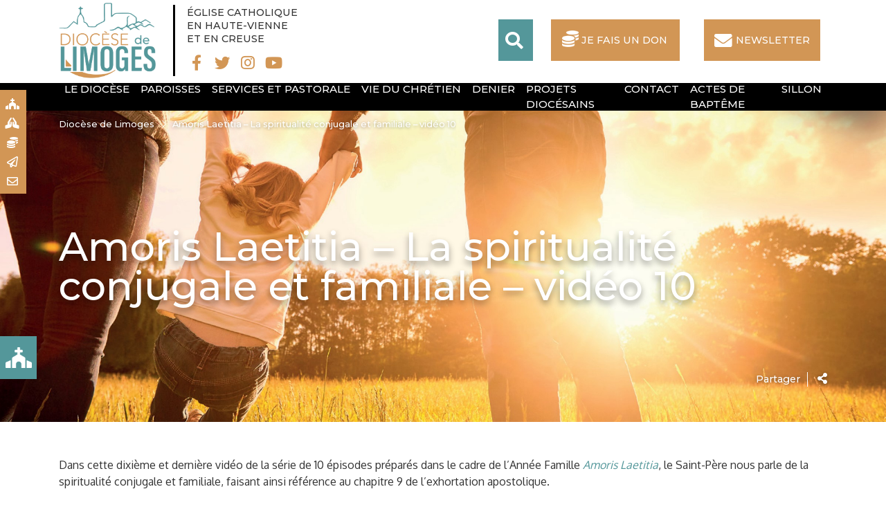

--- FILE ---
content_type: text/html; charset=UTF-8
request_url: https://www.diocese-limoges.fr/amoris-laetitia-la-spiritualite-conjugale-et-familiale-video-10/
body_size: 15812
content:
<!doctype html>
<html lang="fr-FR">
<head>
<meta charset="UTF-8" />
<meta name="viewport" content="width=device-width, initial-scale=1, shrink-to-fit=no">
<meta name="apple-mobile-web-app-capable" content="yes">
<meta name="apple-touch-fullscreen" content="yes">
<meta name="apple-mobile-web-app-title" content="Diocèse Limoges">
<meta name="mobile-web-app-capable" content="yes">
<script>(function(a,b,c){if(c in b&&b[c]){var d,e=a.location,f=/^(a|html)$/i;a.addEventListener("click",function(a){d=a.target;while(!f.test(d.nodeName))d=d.parentNode;"href"in d&&(d.href.indexOf("http")||~d.href.indexOf(e.host))&&(a.preventDefault(),e.href=d.href)},!1)}})(document,window.navigator,"standalone")</script>
<link rel="apple-touch-icon" href="https://www.diocese-limoges.fr/wp-content/themes/catholiques/assets/images/apple-touch-icon.png"/>
<title>Amoris Laetitia - La spiritualité conjugale et familiale - vidéo 10 - Diocèse de Limoges</title>
<meta name='robots' content='index, follow, max-image-preview:large, max-snippet:-1, max-video-preview:-1' />
	<style>img:is([sizes="auto" i], [sizes^="auto," i]) { contain-intrinsic-size: 3000px 1500px }</style>
	
	<!-- This site is optimized with the Yoast SEO plugin v26.4 - https://yoast.com/wordpress/plugins/seo/ -->
	<link rel="canonical" href="https://www.diocese-limoges.fr/amoris-laetitia-la-spiritualite-conjugale-et-familiale-video-10/" />
	<meta property="og:locale" content="fr_FR" />
	<meta property="og:type" content="article" />
	<meta property="og:title" content="Amoris Laetitia - La spiritualité conjugale et familiale - vidéo 10 - Diocèse de Limoges" />
	<meta property="og:description" content="Dans cette dixième et dernière vidéo de la série de 10 épisodes préparés dans le cadre de l&rsquo;Année Famille Amoris Laetitia, le Saint-Père nous parle de la spiritualité conjugale et familiale, faisant ainsi référence au chapitre 9 de l&rsquo;exhortation apostolique. Il nous invite à reconnaitre la présence de Jésus dans le quotidien de notre famille. [&hellip;]" />
	<meta property="og:url" content="https://www.diocese-limoges.fr/amoris-laetitia-la-spiritualite-conjugale-et-familiale-video-10/" />
	<meta property="og:site_name" content="Diocèse de Limoges" />
	<meta property="article:publisher" content="https://www.facebook.com/Diocese.Limoges" />
	<meta property="article:modified_time" content="2022-02-13T19:26:58+00:00" />
	<meta property="og:image" content="https://www.diocese-limoges.fr/wp-content/uploads/2022/01/spiritualite-conjugale-et-familiale.jpg" />
	<meta property="og:image:width" content="2394" />
	<meta property="og:image:height" content="934" />
	<meta property="og:image:type" content="image/jpeg" />
	<meta name="twitter:card" content="summary_large_image" />
	<meta name="twitter:site" content="@MgrPABozo" />
	<meta name="twitter:label1" content="Durée de lecture estimée" />
	<meta name="twitter:data1" content="2 minutes" />
	<script type="application/ld+json" class="yoast-schema-graph">{"@context":"https://schema.org","@graph":[{"@type":"WebPage","@id":"https://www.diocese-limoges.fr/amoris-laetitia-la-spiritualite-conjugale-et-familiale-video-10/","url":"https://www.diocese-limoges.fr/amoris-laetitia-la-spiritualite-conjugale-et-familiale-video-10/","name":"Amoris Laetitia - La spiritualité conjugale et familiale - vidéo 10 - Diocèse de Limoges","isPartOf":{"@id":"https://www.diocese-limoges.fr/#website"},"primaryImageOfPage":{"@id":"https://www.diocese-limoges.fr/amoris-laetitia-la-spiritualite-conjugale-et-familiale-video-10/#primaryimage"},"image":{"@id":"https://www.diocese-limoges.fr/amoris-laetitia-la-spiritualite-conjugale-et-familiale-video-10/#primaryimage"},"thumbnailUrl":"https://www.diocese-limoges.fr/wp-content/uploads/2022/01/spiritualite-conjugale-et-familiale.jpg","datePublished":"2022-01-16T09:22:12+00:00","dateModified":"2022-02-13T19:26:58+00:00","breadcrumb":{"@id":"https://www.diocese-limoges.fr/amoris-laetitia-la-spiritualite-conjugale-et-familiale-video-10/#breadcrumb"},"inLanguage":"fr-FR","potentialAction":[{"@type":"ReadAction","target":["https://www.diocese-limoges.fr/amoris-laetitia-la-spiritualite-conjugale-et-familiale-video-10/"]}]},{"@type":"ImageObject","inLanguage":"fr-FR","@id":"https://www.diocese-limoges.fr/amoris-laetitia-la-spiritualite-conjugale-et-familiale-video-10/#primaryimage","url":"https://www.diocese-limoges.fr/wp-content/uploads/2022/01/spiritualite-conjugale-et-familiale.jpg","contentUrl":"https://www.diocese-limoges.fr/wp-content/uploads/2022/01/spiritualite-conjugale-et-familiale.jpg","width":2394,"height":934},{"@type":"BreadcrumbList","@id":"https://www.diocese-limoges.fr/amoris-laetitia-la-spiritualite-conjugale-et-familiale-video-10/#breadcrumb","itemListElement":[{"@type":"ListItem","position":1,"name":"Accueil","item":"https://www.diocese-limoges.fr/"},{"@type":"ListItem","position":2,"name":"Amoris Laetitia &#8211; La spiritualité conjugale et familiale &#8211; vidéo 10"}]},{"@type":"WebSite","@id":"https://www.diocese-limoges.fr/#website","url":"https://www.diocese-limoges.fr/","name":"Diocèse de Limoges","description":"Eglise Catholique en Haute-Vienne et en Creuse","publisher":{"@id":"https://www.diocese-limoges.fr/#organization"},"potentialAction":[{"@type":"SearchAction","target":{"@type":"EntryPoint","urlTemplate":"https://www.diocese-limoges.fr/?s={search_term_string}"},"query-input":{"@type":"PropertyValueSpecification","valueRequired":true,"valueName":"search_term_string"}}],"inLanguage":"fr-FR"},{"@type":"Organization","@id":"https://www.diocese-limoges.fr/#organization","name":"Diocèse de Limoges","url":"https://www.diocese-limoges.fr/","logo":{"@type":"ImageObject","inLanguage":"fr-FR","@id":"https://www.diocese-limoges.fr/#/schema/logo/image/","url":"https://www.diocese-limoges.fr/wp-content/uploads/2020/01/favicon-1.png","contentUrl":"https://www.diocese-limoges.fr/wp-content/uploads/2020/01/favicon-1.png","width":512,"height":512,"caption":"Diocèse de Limoges"},"image":{"@id":"https://www.diocese-limoges.fr/#/schema/logo/image/"},"sameAs":["https://www.facebook.com/Diocese.Limoges","https://x.com/MgrPABozo","https://www.instagram.com/connectlimoges/"]}]}</script>
	<!-- / Yoast SEO plugin. -->


<link rel='dns-prefetch' href='//api.mapbox.com' />
<link rel='dns-prefetch' href='//stats.wp.com' />
<link rel='dns-prefetch' href='//fonts.googleapis.com' />
<script type="text/javascript">
/* <![CDATA[ */
window._wpemojiSettings = {"baseUrl":"https:\/\/s.w.org\/images\/core\/emoji\/16.0.1\/72x72\/","ext":".png","svgUrl":"https:\/\/s.w.org\/images\/core\/emoji\/16.0.1\/svg\/","svgExt":".svg","source":{"concatemoji":"https:\/\/www.diocese-limoges.fr\/wp-includes\/js\/wp-emoji-release.min.js?ver=6.8.3"}};
/*! This file is auto-generated */
!function(s,n){var o,i,e;function c(e){try{var t={supportTests:e,timestamp:(new Date).valueOf()};sessionStorage.setItem(o,JSON.stringify(t))}catch(e){}}function p(e,t,n){e.clearRect(0,0,e.canvas.width,e.canvas.height),e.fillText(t,0,0);var t=new Uint32Array(e.getImageData(0,0,e.canvas.width,e.canvas.height).data),a=(e.clearRect(0,0,e.canvas.width,e.canvas.height),e.fillText(n,0,0),new Uint32Array(e.getImageData(0,0,e.canvas.width,e.canvas.height).data));return t.every(function(e,t){return e===a[t]})}function u(e,t){e.clearRect(0,0,e.canvas.width,e.canvas.height),e.fillText(t,0,0);for(var n=e.getImageData(16,16,1,1),a=0;a<n.data.length;a++)if(0!==n.data[a])return!1;return!0}function f(e,t,n,a){switch(t){case"flag":return n(e,"\ud83c\udff3\ufe0f\u200d\u26a7\ufe0f","\ud83c\udff3\ufe0f\u200b\u26a7\ufe0f")?!1:!n(e,"\ud83c\udde8\ud83c\uddf6","\ud83c\udde8\u200b\ud83c\uddf6")&&!n(e,"\ud83c\udff4\udb40\udc67\udb40\udc62\udb40\udc65\udb40\udc6e\udb40\udc67\udb40\udc7f","\ud83c\udff4\u200b\udb40\udc67\u200b\udb40\udc62\u200b\udb40\udc65\u200b\udb40\udc6e\u200b\udb40\udc67\u200b\udb40\udc7f");case"emoji":return!a(e,"\ud83e\udedf")}return!1}function g(e,t,n,a){var r="undefined"!=typeof WorkerGlobalScope&&self instanceof WorkerGlobalScope?new OffscreenCanvas(300,150):s.createElement("canvas"),o=r.getContext("2d",{willReadFrequently:!0}),i=(o.textBaseline="top",o.font="600 32px Arial",{});return e.forEach(function(e){i[e]=t(o,e,n,a)}),i}function t(e){var t=s.createElement("script");t.src=e,t.defer=!0,s.head.appendChild(t)}"undefined"!=typeof Promise&&(o="wpEmojiSettingsSupports",i=["flag","emoji"],n.supports={everything:!0,everythingExceptFlag:!0},e=new Promise(function(e){s.addEventListener("DOMContentLoaded",e,{once:!0})}),new Promise(function(t){var n=function(){try{var e=JSON.parse(sessionStorage.getItem(o));if("object"==typeof e&&"number"==typeof e.timestamp&&(new Date).valueOf()<e.timestamp+604800&&"object"==typeof e.supportTests)return e.supportTests}catch(e){}return null}();if(!n){if("undefined"!=typeof Worker&&"undefined"!=typeof OffscreenCanvas&&"undefined"!=typeof URL&&URL.createObjectURL&&"undefined"!=typeof Blob)try{var e="postMessage("+g.toString()+"("+[JSON.stringify(i),f.toString(),p.toString(),u.toString()].join(",")+"));",a=new Blob([e],{type:"text/javascript"}),r=new Worker(URL.createObjectURL(a),{name:"wpTestEmojiSupports"});return void(r.onmessage=function(e){c(n=e.data),r.terminate(),t(n)})}catch(e){}c(n=g(i,f,p,u))}t(n)}).then(function(e){for(var t in e)n.supports[t]=e[t],n.supports.everything=n.supports.everything&&n.supports[t],"flag"!==t&&(n.supports.everythingExceptFlag=n.supports.everythingExceptFlag&&n.supports[t]);n.supports.everythingExceptFlag=n.supports.everythingExceptFlag&&!n.supports.flag,n.DOMReady=!1,n.readyCallback=function(){n.DOMReady=!0}}).then(function(){return e}).then(function(){var e;n.supports.everything||(n.readyCallback(),(e=n.source||{}).concatemoji?t(e.concatemoji):e.wpemoji&&e.twemoji&&(t(e.twemoji),t(e.wpemoji)))}))}((window,document),window._wpemojiSettings);
/* ]]> */
</script>
<style id='wp-emoji-styles-inline-css' type='text/css'>

	img.wp-smiley, img.emoji {
		display: inline !important;
		border: none !important;
		box-shadow: none !important;
		height: 1em !important;
		width: 1em !important;
		margin: 0 0.07em !important;
		vertical-align: -0.1em !important;
		background: none !important;
		padding: 0 !important;
	}
</style>
<link rel='stylesheet' id='wp-block-library-css' href='https://www.diocese-limoges.fr/wp-includes/css/dist/block-library/style.min.css?ver=6.8.3' type='text/css' media='all' />
<style id='classic-theme-styles-inline-css' type='text/css'>
/*! This file is auto-generated */
.wp-block-button__link{color:#fff;background-color:#32373c;border-radius:9999px;box-shadow:none;text-decoration:none;padding:calc(.667em + 2px) calc(1.333em + 2px);font-size:1.125em}.wp-block-file__button{background:#32373c;color:#fff;text-decoration:none}
</style>
<link rel='stylesheet' id='super-advent-calendar-advent-calendar-style-css' href='https://www.diocese-limoges.fr/wp-content/plugins/super-advent-calendar-premium/dist/blocks/advent-calendar/style-index.css?ver=1.0.0' type='text/css' media='all' />
<style id='super-advent-calendar-advent-calendar-day-style-inline-css' type='text/css'>
.tippy-box[data-animation=scale][data-placement^=top]{transform-origin:bottom}.tippy-box[data-animation=scale][data-placement^=bottom]{transform-origin:top}.tippy-box[data-animation=scale][data-placement^=left]{transform-origin:right}.tippy-box[data-animation=scale][data-placement^=right]{transform-origin:left}.tippy-box[data-animation=scale][data-state=hidden]{transform:scale(.5);opacity:0}.tippy-box[data-placement^=top]>.tippy-svg-arrow{bottom:0}.tippy-box[data-placement^=top]>.tippy-svg-arrow:after,.tippy-box[data-placement^=top]>.tippy-svg-arrow>svg{top:16px;transform:rotate(180deg)}.tippy-box[data-placement^=bottom]>.tippy-svg-arrow{top:0}.tippy-box[data-placement^=bottom]>.tippy-svg-arrow>svg{bottom:16px}.tippy-box[data-placement^=left]>.tippy-svg-arrow{right:0}.tippy-box[data-placement^=left]>.tippy-svg-arrow:after,.tippy-box[data-placement^=left]>.tippy-svg-arrow>svg{transform:rotate(90deg);top:calc(50% - 3px);left:11px}.tippy-box[data-placement^=right]>.tippy-svg-arrow{left:0}.tippy-box[data-placement^=right]>.tippy-svg-arrow:after,.tippy-box[data-placement^=right]>.tippy-svg-arrow>svg{transform:rotate(-90deg);top:calc(50% - 3px);right:11px}.tippy-svg-arrow{width:16px;height:16px;fill:#333;text-align:initial}.tippy-svg-arrow,.tippy-svg-arrow>svg{position:absolute}.superac-day{position:relative;cursor:pointer;text-align:center;text-decoration-line:none;
	transform-style: preserve-3d;
	transform-origin: center right}.superac-day--animation-flip,
	.superac-day--animation-none{overflow:visible !important;
		transition: transform 1s}.superac-day--animation-flip .superac-card, .superac-day--animation-none .superac-card {
			backface-visibility: hidden;
		}.superac-day--animation-flip .superac-card--back, .superac-day--animation-none .superac-card--back {
			transform: rotateY(180deg);
		}.superac-day--animation-flip.is-open, .superac-day--animation-none.is-open {
			transform: translateX(-100%) rotateY(-180deg);
		}.superac-day--animation-none {
		transition: none;
	}.superac-day.is-loading{pointer-events:none;position:relative;opacity:0.6}.superac-day.is-loading::after{position:absolute;top:50%;left:50%;height:1.75rem;width:1.75rem;
			margin: -15px 0 0 -15px;
			border: 3px solid #ccc;
			border-top-color: #000;
			content: '';
			border-radius: 50%;
			animation: spin 1s linear infinite;
			z-index: 20}@keyframes spin {
			to {
				transform: rotate(360deg);
			}
		}.superac-card{position:relative;box-sizing:border-box;display:flex;height:100%;width:100%;flex-direction:column;align-items:center;justify-content:center;border-radius:0.125rem;--tw-bg-opacity:1;background-color:rgb(203 213 225 / var(--tw-bg-opacity, 1));background-size:cover;padding:1rem}.superac-card--front{z-index:0}.superac-card--front .superac-card-title{font-weight:700}.superac-card--back{position:absolute;top:0px;z-index:10}.superac-card--back .superac-card-title{margin-bottom:0.25rem;font-size:1rem;line-height:1.5rem;font-weight:700}.superac-card--back .superac-card-content{font-size:0.875rem;line-height:1.25rem}/* Tippy */.tippy-box[data-theme~='superac-tooltip']{border-radius:0.125rem;--tw-bg-opacity:1;background-color:rgb(0 0 0 / var(--tw-bg-opacity, 1));padding:0.5rem;font-size:0.75rem;line-height:1rem;--tw-text-opacity:1;color:rgb(255 255 255 / var(--tw-text-opacity, 1))}.tippy-box[data-theme~='superac-tooltip'] > .tippy-svg-arrow{fill:#000}/* A11y Dialog */.superac-dialog-container,
.superac-dialog-overlay{top:0px;right:0px;bottom:0px;left:0px}.superac-dialog-container{position:fixed;z-index:10;display:flex}.superac-dialog-overlay{position:fixed;
	background-color: rgb(43 46 56 / 0.9);
	animation: superac-fade-in 200ms both}.superac-dialog-container[aria-hidden='true']{display:none}@keyframes superac-fade-in {
	from {
		opacity: 0;
	}
}@keyframes superac-slide-up {
	from {
		transform: translateY(10%);
	}
}.superac-dialog-content{position:relative;z-index:10;margin:auto;box-sizing:border-box;max-height:90%;width:100%;max-width:94%;overflow:auto;border-radius:0.375rem;--tw-bg-opacity:1;background-color:rgb(255 255 255 / var(--tw-bg-opacity, 1));padding:1rem;
	animation:
		superac-fade-in 400ms 200ms both,
		superac-slide-up 400ms 200ms both;

	/* attribute defaults */

	font-size:1.25rem !important;

	line-height:1.75rem !important}@media (min-width: 768px){.superac-dialog-content{max-width:28rem}}/* this is to make sure someone's global :focus color does not override into invisible text */.superac-dialog-content:focus{color:inherit}@media (min-width: 768px){.superac-dialog-content-max-width-lg{max-width:32rem}.superac-dialog-content-max-width-xl{max-width:36rem}.superac-dialog-content-max-width-2xl{max-width:42rem}.superac-dialog-content-max-width-3xl{max-width:48rem}.superac-dialog-content-max-width-4xl{max-width:56rem}.superac-dialog-content-max-width-full{max-width:100%}}.superac-dialog-content .superac-dialog-title{font-size:1.5rem !important;line-height:2rem !important;font-weight:700 !important}.superac-dialog-content-font-small{font-size:1.125rem !important;line-height:1.75rem !important}.superac-dialog-content-font-small .superac-dialog-title{font-size:1.25rem !important;line-height:1.75rem !important}.superac-dialog-content-font-large{font-size:1.5rem !important;line-height:2rem !important}.superac-dialog-content-font-large .superac-dialog-title{font-size:1.875rem !important;line-height:2.25rem !important}.superac-dialog-top-bar{display:flex;width:100%;justify-content:flex-end}.superac-dialog-top-bar .superac-dialog-button{cursor:pointer;border-width:0px;background-color:transparent;padding:0px;--tw-text-opacity:1;color:rgb(0 0 0 / var(--tw-text-opacity, 1));outline-width:0px}.superac-dialog-top-bar .superac-dialog-button:hover{opacity:0.5}


</style>
<link rel='stylesheet' id='wp-components-css' href='https://www.diocese-limoges.fr/wp-includes/css/dist/components/style.min.css?ver=6.8.3' type='text/css' media='all' />
<link rel='stylesheet' id='wp-preferences-css' href='https://www.diocese-limoges.fr/wp-includes/css/dist/preferences/style.min.css?ver=6.8.3' type='text/css' media='all' />
<link rel='stylesheet' id='wp-block-editor-css' href='https://www.diocese-limoges.fr/wp-includes/css/dist/block-editor/style.min.css?ver=6.8.3' type='text/css' media='all' />
<link rel='stylesheet' id='popup-maker-block-library-style-css' href='https://www.diocese-limoges.fr/wp-content/plugins/popup-maker/dist/packages/block-library-style.css?ver=dbea705cfafe089d65f1' type='text/css' media='all' />
<style id='pdfemb-pdf-embedder-viewer-style-inline-css' type='text/css'>
.wp-block-pdfemb-pdf-embedder-viewer{max-width:none}

</style>
<link rel='stylesheet' id='mediaelement-css' href='https://www.diocese-limoges.fr/wp-includes/js/mediaelement/mediaelementplayer-legacy.min.css?ver=4.2.17' type='text/css' media='all' />
<link rel='stylesheet' id='wp-mediaelement-css' href='https://www.diocese-limoges.fr/wp-includes/js/mediaelement/wp-mediaelement.min.css?ver=6.8.3' type='text/css' media='all' />
<style id='jetpack-sharing-buttons-style-inline-css' type='text/css'>
.jetpack-sharing-buttons__services-list{display:flex;flex-direction:row;flex-wrap:wrap;gap:0;list-style-type:none;margin:5px;padding:0}.jetpack-sharing-buttons__services-list.has-small-icon-size{font-size:12px}.jetpack-sharing-buttons__services-list.has-normal-icon-size{font-size:16px}.jetpack-sharing-buttons__services-list.has-large-icon-size{font-size:24px}.jetpack-sharing-buttons__services-list.has-huge-icon-size{font-size:36px}@media print{.jetpack-sharing-buttons__services-list{display:none!important}}.editor-styles-wrapper .wp-block-jetpack-sharing-buttons{gap:0;padding-inline-start:0}ul.jetpack-sharing-buttons__services-list.has-background{padding:1.25em 2.375em}
</style>
<link rel='stylesheet' id='super-advent-calendar-extend-blocks-css-css' href='https://www.diocese-limoges.fr/wp-content/plugins/super-advent-calendar-premium/dist/premium/extend-blocks.css?ver=4191de5b7c953172e7b6' type='text/css' media='all' />
<style id='global-styles-inline-css' type='text/css'>
:root{--wp--preset--aspect-ratio--square: 1;--wp--preset--aspect-ratio--4-3: 4/3;--wp--preset--aspect-ratio--3-4: 3/4;--wp--preset--aspect-ratio--3-2: 3/2;--wp--preset--aspect-ratio--2-3: 2/3;--wp--preset--aspect-ratio--16-9: 16/9;--wp--preset--aspect-ratio--9-16: 9/16;--wp--preset--color--black: #000000;--wp--preset--color--cyan-bluish-gray: #abb8c3;--wp--preset--color--white: #ffffff;--wp--preset--color--pale-pink: #f78da7;--wp--preset--color--vivid-red: #cf2e2e;--wp--preset--color--luminous-vivid-orange: #ff6900;--wp--preset--color--luminous-vivid-amber: #fcb900;--wp--preset--color--light-green-cyan: #7bdcb5;--wp--preset--color--vivid-green-cyan: #00d084;--wp--preset--color--pale-cyan-blue: #8ed1fc;--wp--preset--color--vivid-cyan-blue: #0693e3;--wp--preset--color--vivid-purple: #9b51e0;--wp--preset--gradient--vivid-cyan-blue-to-vivid-purple: linear-gradient(135deg,rgba(6,147,227,1) 0%,rgb(155,81,224) 100%);--wp--preset--gradient--light-green-cyan-to-vivid-green-cyan: linear-gradient(135deg,rgb(122,220,180) 0%,rgb(0,208,130) 100%);--wp--preset--gradient--luminous-vivid-amber-to-luminous-vivid-orange: linear-gradient(135deg,rgba(252,185,0,1) 0%,rgba(255,105,0,1) 100%);--wp--preset--gradient--luminous-vivid-orange-to-vivid-red: linear-gradient(135deg,rgba(255,105,0,1) 0%,rgb(207,46,46) 100%);--wp--preset--gradient--very-light-gray-to-cyan-bluish-gray: linear-gradient(135deg,rgb(238,238,238) 0%,rgb(169,184,195) 100%);--wp--preset--gradient--cool-to-warm-spectrum: linear-gradient(135deg,rgb(74,234,220) 0%,rgb(151,120,209) 20%,rgb(207,42,186) 40%,rgb(238,44,130) 60%,rgb(251,105,98) 80%,rgb(254,248,76) 100%);--wp--preset--gradient--blush-light-purple: linear-gradient(135deg,rgb(255,206,236) 0%,rgb(152,150,240) 100%);--wp--preset--gradient--blush-bordeaux: linear-gradient(135deg,rgb(254,205,165) 0%,rgb(254,45,45) 50%,rgb(107,0,62) 100%);--wp--preset--gradient--luminous-dusk: linear-gradient(135deg,rgb(255,203,112) 0%,rgb(199,81,192) 50%,rgb(65,88,208) 100%);--wp--preset--gradient--pale-ocean: linear-gradient(135deg,rgb(255,245,203) 0%,rgb(182,227,212) 50%,rgb(51,167,181) 100%);--wp--preset--gradient--electric-grass: linear-gradient(135deg,rgb(202,248,128) 0%,rgb(113,206,126) 100%);--wp--preset--gradient--midnight: linear-gradient(135deg,rgb(2,3,129) 0%,rgb(40,116,252) 100%);--wp--preset--font-size--small: 13px;--wp--preset--font-size--medium: 20px;--wp--preset--font-size--large: 36px;--wp--preset--font-size--x-large: 42px;--wp--preset--spacing--20: 0.44rem;--wp--preset--spacing--30: 0.67rem;--wp--preset--spacing--40: 1rem;--wp--preset--spacing--50: 1.5rem;--wp--preset--spacing--60: 2.25rem;--wp--preset--spacing--70: 3.38rem;--wp--preset--spacing--80: 5.06rem;--wp--preset--shadow--natural: 6px 6px 9px rgba(0, 0, 0, 0.2);--wp--preset--shadow--deep: 12px 12px 50px rgba(0, 0, 0, 0.4);--wp--preset--shadow--sharp: 6px 6px 0px rgba(0, 0, 0, 0.2);--wp--preset--shadow--outlined: 6px 6px 0px -3px rgba(255, 255, 255, 1), 6px 6px rgba(0, 0, 0, 1);--wp--preset--shadow--crisp: 6px 6px 0px rgba(0, 0, 0, 1);}:root :where(.is-layout-flow) > :first-child{margin-block-start: 0;}:root :where(.is-layout-flow) > :last-child{margin-block-end: 0;}:root :where(.is-layout-flow) > *{margin-block-start: 24px;margin-block-end: 0;}:root :where(.is-layout-constrained) > :first-child{margin-block-start: 0;}:root :where(.is-layout-constrained) > :last-child{margin-block-end: 0;}:root :where(.is-layout-constrained) > *{margin-block-start: 24px;margin-block-end: 0;}:root :where(.is-layout-flex){gap: 24px;}:root :where(.is-layout-grid){gap: 24px;}body .is-layout-flex{display: flex;}.is-layout-flex{flex-wrap: wrap;align-items: center;}.is-layout-flex > :is(*, div){margin: 0;}body .is-layout-grid{display: grid;}.is-layout-grid > :is(*, div){margin: 0;}.has-black-color{color: var(--wp--preset--color--black) !important;}.has-cyan-bluish-gray-color{color: var(--wp--preset--color--cyan-bluish-gray) !important;}.has-white-color{color: var(--wp--preset--color--white) !important;}.has-pale-pink-color{color: var(--wp--preset--color--pale-pink) !important;}.has-vivid-red-color{color: var(--wp--preset--color--vivid-red) !important;}.has-luminous-vivid-orange-color{color: var(--wp--preset--color--luminous-vivid-orange) !important;}.has-luminous-vivid-amber-color{color: var(--wp--preset--color--luminous-vivid-amber) !important;}.has-light-green-cyan-color{color: var(--wp--preset--color--light-green-cyan) !important;}.has-vivid-green-cyan-color{color: var(--wp--preset--color--vivid-green-cyan) !important;}.has-pale-cyan-blue-color{color: var(--wp--preset--color--pale-cyan-blue) !important;}.has-vivid-cyan-blue-color{color: var(--wp--preset--color--vivid-cyan-blue) !important;}.has-vivid-purple-color{color: var(--wp--preset--color--vivid-purple) !important;}.has-black-background-color{background-color: var(--wp--preset--color--black) !important;}.has-cyan-bluish-gray-background-color{background-color: var(--wp--preset--color--cyan-bluish-gray) !important;}.has-white-background-color{background-color: var(--wp--preset--color--white) !important;}.has-pale-pink-background-color{background-color: var(--wp--preset--color--pale-pink) !important;}.has-vivid-red-background-color{background-color: var(--wp--preset--color--vivid-red) !important;}.has-luminous-vivid-orange-background-color{background-color: var(--wp--preset--color--luminous-vivid-orange) !important;}.has-luminous-vivid-amber-background-color{background-color: var(--wp--preset--color--luminous-vivid-amber) !important;}.has-light-green-cyan-background-color{background-color: var(--wp--preset--color--light-green-cyan) !important;}.has-vivid-green-cyan-background-color{background-color: var(--wp--preset--color--vivid-green-cyan) !important;}.has-pale-cyan-blue-background-color{background-color: var(--wp--preset--color--pale-cyan-blue) !important;}.has-vivid-cyan-blue-background-color{background-color: var(--wp--preset--color--vivid-cyan-blue) !important;}.has-vivid-purple-background-color{background-color: var(--wp--preset--color--vivid-purple) !important;}.has-black-border-color{border-color: var(--wp--preset--color--black) !important;}.has-cyan-bluish-gray-border-color{border-color: var(--wp--preset--color--cyan-bluish-gray) !important;}.has-white-border-color{border-color: var(--wp--preset--color--white) !important;}.has-pale-pink-border-color{border-color: var(--wp--preset--color--pale-pink) !important;}.has-vivid-red-border-color{border-color: var(--wp--preset--color--vivid-red) !important;}.has-luminous-vivid-orange-border-color{border-color: var(--wp--preset--color--luminous-vivid-orange) !important;}.has-luminous-vivid-amber-border-color{border-color: var(--wp--preset--color--luminous-vivid-amber) !important;}.has-light-green-cyan-border-color{border-color: var(--wp--preset--color--light-green-cyan) !important;}.has-vivid-green-cyan-border-color{border-color: var(--wp--preset--color--vivid-green-cyan) !important;}.has-pale-cyan-blue-border-color{border-color: var(--wp--preset--color--pale-cyan-blue) !important;}.has-vivid-cyan-blue-border-color{border-color: var(--wp--preset--color--vivid-cyan-blue) !important;}.has-vivid-purple-border-color{border-color: var(--wp--preset--color--vivid-purple) !important;}.has-vivid-cyan-blue-to-vivid-purple-gradient-background{background: var(--wp--preset--gradient--vivid-cyan-blue-to-vivid-purple) !important;}.has-light-green-cyan-to-vivid-green-cyan-gradient-background{background: var(--wp--preset--gradient--light-green-cyan-to-vivid-green-cyan) !important;}.has-luminous-vivid-amber-to-luminous-vivid-orange-gradient-background{background: var(--wp--preset--gradient--luminous-vivid-amber-to-luminous-vivid-orange) !important;}.has-luminous-vivid-orange-to-vivid-red-gradient-background{background: var(--wp--preset--gradient--luminous-vivid-orange-to-vivid-red) !important;}.has-very-light-gray-to-cyan-bluish-gray-gradient-background{background: var(--wp--preset--gradient--very-light-gray-to-cyan-bluish-gray) !important;}.has-cool-to-warm-spectrum-gradient-background{background: var(--wp--preset--gradient--cool-to-warm-spectrum) !important;}.has-blush-light-purple-gradient-background{background: var(--wp--preset--gradient--blush-light-purple) !important;}.has-blush-bordeaux-gradient-background{background: var(--wp--preset--gradient--blush-bordeaux) !important;}.has-luminous-dusk-gradient-background{background: var(--wp--preset--gradient--luminous-dusk) !important;}.has-pale-ocean-gradient-background{background: var(--wp--preset--gradient--pale-ocean) !important;}.has-electric-grass-gradient-background{background: var(--wp--preset--gradient--electric-grass) !important;}.has-midnight-gradient-background{background: var(--wp--preset--gradient--midnight) !important;}.has-small-font-size{font-size: var(--wp--preset--font-size--small) !important;}.has-medium-font-size{font-size: var(--wp--preset--font-size--medium) !important;}.has-large-font-size{font-size: var(--wp--preset--font-size--large) !important;}.has-x-large-font-size{font-size: var(--wp--preset--font-size--x-large) !important;}
:root :where(.wp-block-pullquote){font-size: 1.5em;line-height: 1.6;}
</style>
<link rel='stylesheet' id='contact-form-7-css' href='https://www.diocese-limoges.fr/wp-content/plugins/contact-form-7/includes/css/styles.css?ver=6.1.3' type='text/css' media='all' />
<link rel='stylesheet' id='bootstrap.min-css' href='https://www.diocese-limoges.fr/wp-content/themes/catholiques/assets/vendor/bootstrap-4.3.1/css/bootstrap.min.css?ver=6.8.3' type='text/css' media='all' />
<link rel='stylesheet' id='font-awesome-css' href='https://www.diocese-limoges.fr/wp-content/themes/catholiques/assets/vendor/fontawesome-5.11.2/css/all.min.css?ver=6.8.3' type='text/css' media='all' />
<link rel='stylesheet' id='swiper.style-css' href='https://www.diocese-limoges.fr/wp-content/themes/catholiques/assets/vendor/swiper/swiper.min.css?ver=1.5' type='text/css' media='all' />
<link rel='stylesheet' id='select2-css' href='https://www.diocese-limoges.fr/wp-content/themes/catholiques/assets/vendor/select2/css/select2.min.css?ver=1.5' type='text/css' media='all' />
<link rel='stylesheet' id='theme.style-css' href='https://www.diocese-limoges.fr/wp-content/themes/catholiques/style.css?ver=1.5' type='text/css' media='all' />
<link rel='stylesheet' id='theme.responsive-css' href='https://www.diocese-limoges.fr/wp-content/themes/catholiques/assets/css/responsive.css?ver=1.5' type='text/css' media='all' />
<link rel='stylesheet' id='theme.dons-css' href='https://www.diocese-limoges.fr/wp-content/themes/catholiques/assets/css/dons.css?ver=1.5' type='text/css' media='all' />
<link rel='stylesheet' id='googlefont-css' href='https://fonts.googleapis.com/css?family=Montserrat%3A100%2C300%2C500%2C700%7COxygen%3A400%2C700%7CSatisfy&#038;ver=6.8.3' type='text/css' media='all' />
<link rel='stylesheet' id='mapbox.style-css' href='https://api.mapbox.com/mapbox-gl-js/v0.52.0/mapbox-gl.css?ver=1.5' type='text/css' media='all' />
<link rel='stylesheet' id='mapbox.custom-css' href='https://www.diocese-limoges.fr/wp-content/themes/catholiques/assets/css/map.css?ver=1.5' type='text/css' media='all' />
<link rel='stylesheet' id='wp_mailjet_form_builder_widget-widget-front-styles-css' href='https://www.diocese-limoges.fr/wp-content/plugins/mailjet-for-wordpress/src/widgetformbuilder/css/front-widget.css?ver=6.1.6' type='text/css' media='all' />
<script type="text/javascript" src="https://www.diocese-limoges.fr/wp-includes/js/jquery/jquery.min.js?ver=3.7.1" id="jquery-core-js"></script>
<script type="text/javascript" src="https://www.diocese-limoges.fr/wp-content/themes/catholiques/assets/vendor/bootstrap-4.3.1/js/bootstrap.bundle.min.js?ver=6.8.3" id="jquery.bootstrap.min-js"></script>
<script type="text/javascript" src="https://www.diocese-limoges.fr/wp-content/themes/catholiques/assets/vendor/swiper/swiper.min.js?ver=6.8.3" id="jquery.swiper.min-js"></script>
<script type="text/javascript" src="https://www.diocese-limoges.fr/wp-content/themes/catholiques/assets/vendor/select2/js/select2.min.js?ver=6.8.3" id="select2-js"></script>
<script type="text/javascript" src="https://www.diocese-limoges.fr/wp-content/themes/catholiques/assets/js/startup.js?1_5&amp;ver=1.5" id="theme.start-js"></script>
<script type="text/javascript" src="https://api.mapbox.com/mapbox-gl-js/v0.52.0/mapbox-gl.js?ver=6.8.3" id="mapbox-js"></script>
<link rel="https://api.w.org/" href="https://www.diocese-limoges.fr/wp-json/" /><link rel="alternate" title="JSON" type="application/json" href="https://www.diocese-limoges.fr/wp-json/wp/v2/pages/30594" /><link rel="EditURI" type="application/rsd+xml" title="RSD" href="https://www.diocese-limoges.fr/xmlrpc.php?rsd" />
<link rel='shortlink' href='https://www.diocese-limoges.fr/?p=30594' />
<link rel="alternate" title="oEmbed (JSON)" type="application/json+oembed" href="https://www.diocese-limoges.fr/wp-json/oembed/1.0/embed?url=https%3A%2F%2Fwww.diocese-limoges.fr%2Famoris-laetitia-la-spiritualite-conjugale-et-familiale-video-10%2F" />
<link rel="alternate" title="oEmbed (XML)" type="text/xml+oembed" href="https://www.diocese-limoges.fr/wp-json/oembed/1.0/embed?url=https%3A%2F%2Fwww.diocese-limoges.fr%2Famoris-laetitia-la-spiritualite-conjugale-et-familiale-video-10%2F&#038;format=xml" />
	<style>img#wpstats{display:none}</style>
		<script type="text/javascript">
           var ajaxurl = "https://www.diocese-limoges.fr/wp-admin/admin-ajax.php";
         </script><link rel="icon" href="https://www.diocese-limoges.fr/wp-content/uploads/2025/03/cropped-logo-diocese-limoges-2023-32x32.png" sizes="32x32" />
<link rel="icon" href="https://www.diocese-limoges.fr/wp-content/uploads/2025/03/cropped-logo-diocese-limoges-2023-192x192.png" sizes="192x192" />
<link rel="apple-touch-icon" href="https://www.diocese-limoges.fr/wp-content/uploads/2025/03/cropped-logo-diocese-limoges-2023-180x180.png" />
<meta name="msapplication-TileImage" content="https://www.diocese-limoges.fr/wp-content/uploads/2025/03/cropped-logo-diocese-limoges-2023-270x270.png" />
		<style type="text/css" id="wp-custom-css">
			.pum-close.popmake-close {
	color:#fff !important;
}		</style>
		</head>
<body class="wp-singular page-template-default page page-id-30594 wp-embed-responsive wp-theme-catholiques wp-child-theme-catholiques-child blog-1">
	<div id="body">
		<header id="site-header" class="b-1">
      <div id="topMiniSwitcher">
        <div id="topMiniSwitcherInner">
                                                                  <a href="/paroisses">Paroisses <i class="fa fa-church"></i></a>
                          <a href="https://messes.info/horaires">Messes <i class="fa fa-praying-hands"></i></a>
                          <a href="https://www.eveche.fr/association-diocesaine-limoges/">Faire un don <i class="fa fa-coins"></i></a>
                          <a href="/newsletter">Newsletter <i class="far fa-paper-plane"></i></a>
                          <a href="/contact">Contact <i class="far fa-envelope"></i></a>
                              </div>
      </div>
			<div id="top-banner">
	  		<div class="container">
          <div class="container-header">
  					<a href="/" title="Diocèse de Limoges" rel="home" id="site-logo">
  			      <img src="https://www.diocese-limoges.fr/wp-content/uploads/2023/08/logo2023.png" alt="Diocèse de Limoges">
            </a>
			      <div class="side-text">
			      	<span>ÉGLISE CATHOLIQUE<br>
EN HAUTE-VIENNE<br>
ET EN CREUSE</span>
              <div class="menu-rs">
                                                                                                                                    <a href="https://www.facebook.com/Diocese.Limoges" target="_blank" class="menu"><i class="fab fa-fw fa-facebook-f"></i></a>
                                                    <a href="https://twitter.com/MgrPABozo" target="_blank" class="menu"><i class="fab fa-fw fa-twitter"></i></a>
                                                    <a href="https://www.instagram.com/diocesedelimoges/" target="_blank" class="menu"><i class="fab fa-fw fa-instagram"></i></a>
                                                    <a href="https://www.youtube.com/channel/UCbKcpuBV4QoHqPBbvr_SBMg" target="_blank" class="menu"><i class="fab fa-fw fa-youtube"></i></a>
                              </div>
			      </div>
  			    <nav id="side-menu">    	
  			    	<a href="#" id="searchLink" class="btn" target="_blank"><i class="fa fa-search"></i></a>
  			    	<a href="https://soutenir.diocese-limoges.fr/accueil" id="topDonateBttn" class="btn second icon coins btn-don" target="_blank">Je fais un don</a>
  				    <div id="topHeaderHtml">
  				    	<a href="/newsletter" class="btn btn second"><i class="fa fa-envelope"></i> NEWSLETTER</a>
  				    </div>
  			    	<button class="menu-toggler" type="button" aria-label="Toggle navigation">
  					    <i class="fa fa-bars"></i>
  					  </button>
  			    </nav>
          </div>
			  </div>
		  </div>
		  <div id="lower-banner">
		  	<div class="container">
					<nav class="menu">
					  <a href="#" class="menu-close">Fermer</a>
						<div id="menu-container" class="menu-menu-2-container"><ul id="main-menu" class="mx-auto"><li itemscope="itemscope" itemtype="https://www.schema.org/SiteNavigationElement" id="menu-item-38254" class="menu-item menu-item-type-post_type menu-item-object-page menu-item-has-children dropdown menu-item-38254 nav-item"><a title="Le diocèse" href="https://www.diocese-limoges.fr/le-diocese/" aria-haspopup="true" aria-expanded="false" class="dropdown-toggle nav-link " id="menu-item-dropdown-38254">Le diocèse</a>
<ul class="dropdown-menu" aria-labelledby="menu-item-dropdown-38254" role="menu">
	<li itemscope="itemscope" itemtype="https://www.schema.org/SiteNavigationElement" id="menu-item-38233" class="menu-item menu-item-type-post_type menu-item-object-page menu-item-38233 nav-item"><a title="L’histoire" href="https://www.diocese-limoges.fr/le-diocese/lhistoire/" class="dropdown-item">L’histoire</a></li>
	<li itemscope="itemscope" itemtype="https://www.schema.org/SiteNavigationElement" id="menu-item-38415" class="menu-item menu-item-type-post_type menu-item-object-page menu-item-38415 nav-item"><a title="Consécration du diocèse" href="https://www.diocese-limoges.fr/consecration-du-diocese/" class="dropdown-item">Consécration du diocèse</a></li>
	<li itemscope="itemscope" itemtype="https://www.schema.org/SiteNavigationElement" id="menu-item-38179" class="menu-item menu-item-type-post_type menu-item-object-page menu-item-38179 nav-item"><a title="Ostensions Septennales Limousines" href="https://www.diocese-limoges.fr/ostensions-2023/" class="dropdown-item">Ostensions Septennales Limousines</a></li>
	<li itemscope="itemscope" itemtype="https://www.schema.org/SiteNavigationElement" id="menu-item-42390" class="menu-item menu-item-type-post_type menu-item-object-page menu-item-42390 nav-item"><a title="L&#039;évêque" href="https://www.diocese-limoges.fr/mgr-bozo/" class="dropdown-item">L&rsquo;évêque</a></li>
	<li itemscope="itemscope" itemtype="https://www.schema.org/SiteNavigationElement" id="menu-item-38235" class="menu-item menu-item-type-post_type menu-item-object-page menu-item-38235 nav-item"><a title="Le vicaire général" href="https://www.diocese-limoges.fr/le-diocese/le-vicaire-general/" class="dropdown-item">Le vicaire général</a></li>
	<li itemscope="itemscope" itemtype="https://www.schema.org/SiteNavigationElement" id="menu-item-38272" class="menu-item menu-item-type-post_type menu-item-object-page menu-item-38272 nav-item"><a title="Les conseils" href="https://www.diocese-limoges.fr/le-diocese/les-conseils/" class="dropdown-item">Les conseils</a></li>
	<li itemscope="itemscope" itemtype="https://www.schema.org/SiteNavigationElement" id="menu-item-38237" class="menu-item menu-item-type-post_type menu-item-object-page menu-item-38237 nav-item"><a title="Les vicaires épiscopaux" href="https://www.diocese-limoges.fr/le-diocese/les-vicaires-episcopaux/" class="dropdown-item">Les vicaires épiscopaux</a></li>
	<li itemscope="itemscope" itemtype="https://www.schema.org/SiteNavigationElement" id="menu-item-38234" class="menu-item menu-item-type-post_type menu-item-object-page menu-item-38234 nav-item"><a title="La Maison diocésaine" href="https://www.diocese-limoges.fr/le-diocese/la-maison-diocesaine/" class="dropdown-item">La Maison diocésaine</a></li>
	<li itemscope="itemscope" itemtype="https://www.schema.org/SiteNavigationElement" id="menu-item-38273" class="menu-item menu-item-type-post_type menu-item-object-page menu-item-38273 nav-item"><a title="Service de l’exorcisme" href="https://www.diocese-limoges.fr/le-diocese/service-de-lexorcisme/" class="dropdown-item">Service de l’exorcisme</a></li>
	<li itemscope="itemscope" itemtype="https://www.schema.org/SiteNavigationElement" id="menu-item-38238" class="menu-item menu-item-type-post_type menu-item-object-page menu-item-38238 nav-item"><a title="Librairie « Le Monde de Théo »" href="https://www.diocese-limoges.fr/le-diocese/librairie-le-monde-de-theo/" class="dropdown-item">Librairie « Le Monde de Théo »</a></li>
</ul>
</li>
<li itemscope="itemscope" itemtype="https://www.schema.org/SiteNavigationElement" id="menu-item-38256" class="menu-item menu-item-type-post_type menu-item-object-page menu-item-has-children dropdown menu-item-38256 nav-item"><a title="Paroisses" href="https://www.diocese-limoges.fr/paroisses/" aria-haspopup="true" aria-expanded="false" class="dropdown-toggle nav-link " id="menu-item-dropdown-38256">Paroisses</a>
<ul class="dropdown-menu" aria-labelledby="menu-item-dropdown-38256" role="menu">
	<li itemscope="itemscope" itemtype="https://www.schema.org/SiteNavigationElement" id="menu-item-40149" class="menu-item menu-item-type-post_type menu-item-object-page menu-item-40149 nav-item"><a title="Horaires des messes" href="https://www.diocese-limoges.fr/horaires-de-messe/" class="dropdown-item">Horaires des messes</a></li>
</ul>
</li>
<li itemscope="itemscope" itemtype="https://www.schema.org/SiteNavigationElement" id="menu-item-38267" class="menu-item menu-item-type-post_type menu-item-object-page menu-item-has-children dropdown menu-item-38267 nav-item"><a title="Services et Pastorale" href="https://www.diocese-limoges.fr/services-et-pastorale/" aria-haspopup="true" aria-expanded="false" class="dropdown-toggle nav-link " id="menu-item-dropdown-38267">Services et Pastorale</a>
<ul class="dropdown-menu" aria-labelledby="menu-item-dropdown-38267" role="menu">
	<li itemscope="itemscope" itemtype="https://www.schema.org/SiteNavigationElement" id="menu-item-38187" class="menu-item menu-item-type-post_type menu-item-object-page menu-item-has-children dropdown menu-item-38187 nav-item"><a title="Services Pastoraux" href="https://www.diocese-limoges.fr/les-services/" class="dropdown-item">Services Pastoraux</a>
	<ul class="dropdown-menu" aria-labelledby="menu-item-dropdown-38267" role="menu">
		<li itemscope="itemscope" itemtype="https://www.schema.org/SiteNavigationElement" id="menu-item-38278" class="menu-item menu-item-type-post_type menu-item-object-page menu-item-38278 nav-item"><a title="Bibliothèque diocésaine" href="https://www.diocese-limoges.fr/les-services/bibliotheque-diocesaine/" class="dropdown-item">Bibliothèque diocésaine</a></li>
		<li itemscope="itemscope" itemtype="https://www.schema.org/SiteNavigationElement" id="menu-item-38279" class="menu-item menu-item-type-post_type menu-item-object-page menu-item-38279 nav-item"><a title="Catéchèse et catéchuménat" href="https://www.diocese-limoges.fr/les-services/catechese-et-catechumenat/" class="dropdown-item">Catéchèse et catéchuménat</a></li>
		<li itemscope="itemscope" itemtype="https://www.schema.org/SiteNavigationElement" id="menu-item-38216" class="menu-item menu-item-type-post_type menu-item-object-page menu-item-38216 nav-item"><a title="Communication" href="https://www.diocese-limoges.fr/les-services/communication/" class="dropdown-item">Communication</a></li>
		<li itemscope="itemscope" itemtype="https://www.schema.org/SiteNavigationElement" id="menu-item-38280" class="menu-item menu-item-type-post_type menu-item-object-page menu-item-has-children dropdown menu-item-38280 nav-item"><a title="Diaconat" href="https://www.diocese-limoges.fr/diaconat/" class="dropdown-item">Diaconat</a>
		<ul class="dropdown-menu" aria-labelledby="menu-item-dropdown-38267" role="menu">
			<li itemscope="itemscope" itemtype="https://www.schema.org/SiteNavigationElement" id="menu-item-38281" class="menu-item menu-item-type-post_type menu-item-object-page menu-item-38281 nav-item"><a title="L’appel" href="https://www.diocese-limoges.fr/diaconat/lappel/" class="dropdown-item">L’appel</a></li>
			<li itemscope="itemscope" itemtype="https://www.schema.org/SiteNavigationElement" id="menu-item-38282" class="menu-item menu-item-type-post_type menu-item-object-page menu-item-38282 nav-item"><a title="Visages de diacres" href="https://www.diocese-limoges.fr/diaconat/visages-de-diacres/" class="dropdown-item">Visages de diacres</a></li>
			<li itemscope="itemscope" itemtype="https://www.schema.org/SiteNavigationElement" id="menu-item-38284" class="menu-item menu-item-type-post_type menu-item-object-page menu-item-38284 nav-item"><a title="L’histoire du diaconat dans le diocèse" href="https://www.diocese-limoges.fr/diaconat/lhistoire-du-diaconat-dans-le-diocese/" class="dropdown-item">L’histoire du diaconat dans le diocèse</a></li>
			<li itemscope="itemscope" itemtype="https://www.schema.org/SiteNavigationElement" id="menu-item-38283" class="menu-item menu-item-type-post_type menu-item-object-page menu-item-38283 nav-item"><a title="La formation des diacres" href="https://www.diocese-limoges.fr/diaconat/la-formation-des-diacres/" class="dropdown-item">La formation des diacres</a></li>
			<li itemscope="itemscope" itemtype="https://www.schema.org/SiteNavigationElement" id="menu-item-38285" class="menu-item menu-item-type-post_type menu-item-object-page menu-item-38285 nav-item"><a title="La fraternité diaconale" href="https://www.diocese-limoges.fr/diaconat/la-fraternite-diaconale/" class="dropdown-item">La fraternité diaconale</a></li>
			<li itemscope="itemscope" itemtype="https://www.schema.org/SiteNavigationElement" id="menu-item-38286" class="menu-item menu-item-type-post_type menu-item-object-page menu-item-38286 nav-item"><a title="Épouses de diacres" href="https://www.diocese-limoges.fr/diaconat/epouses-de-diacres/" class="dropdown-item">Épouses de diacres</a></li>
		</ul>
</li>
		<li itemscope="itemscope" itemtype="https://www.schema.org/SiteNavigationElement" id="menu-item-38287" class="menu-item menu-item-type-post_type menu-item-object-page menu-item-38287 nav-item"><a title="Dialogue interreligieux" href="https://www.diocese-limoges.fr/les-services/dialogue-interreligieux/" class="dropdown-item">Dialogue interreligieux</a></li>
		<li itemscope="itemscope" itemtype="https://www.schema.org/SiteNavigationElement" id="menu-item-38288" class="menu-item menu-item-type-post_type menu-item-object-page menu-item-38288 nav-item"><a title="Écologie Intégrale" href="https://www.diocese-limoges.fr/services-et-pastorale/ecologie-integrale/" class="dropdown-item">Écologie Intégrale</a></li>
		<li itemscope="itemscope" itemtype="https://www.schema.org/SiteNavigationElement" id="menu-item-38316" class="menu-item menu-item-type-custom menu-item-object-custom menu-item-38316 nav-item"><a title="Enseignement catholique" href="https://enseignementcatho-limousin.fr/" class="dropdown-item">Enseignement catholique</a></li>
		<li itemscope="itemscope" itemtype="https://www.schema.org/SiteNavigationElement" id="menu-item-38290" class="menu-item menu-item-type-post_type menu-item-object-page menu-item-38290 nav-item"><a title="Famille" href="https://www.diocese-limoges.fr/les-services/famille/" class="dropdown-item">Famille</a></li>
		<li itemscope="itemscope" itemtype="https://www.schema.org/SiteNavigationElement" id="menu-item-38291" class="menu-item menu-item-type-post_type menu-item-object-page menu-item-38291 nav-item"><a title="Se former dans le diocèse" href="https://www.diocese-limoges.fr/les-services/formations/" class="dropdown-item">Se former dans le diocèse</a></li>
		<li itemscope="itemscope" itemtype="https://www.schema.org/SiteNavigationElement" id="menu-item-38210" class="menu-item menu-item-type-post_type menu-item-object-page menu-item-38210 nav-item"><a title="Jeunes et vocation" href="https://www.diocese-limoges.fr/les-services/jeunes-et-vocations/" class="dropdown-item">Jeunes et vocation</a></li>
		<li itemscope="itemscope" itemtype="https://www.schema.org/SiteNavigationElement" id="menu-item-38292" class="menu-item menu-item-type-post_type menu-item-object-page menu-item-38292 nav-item"><a title="Mission universelle &#038; jumelage" href="https://www.diocese-limoges.fr/les-services/jumelage/" class="dropdown-item">Mission universelle &#038; jumelage</a></li>
		<li itemscope="itemscope" itemtype="https://www.schema.org/SiteNavigationElement" id="menu-item-38293" class="menu-item menu-item-type-post_type menu-item-object-page menu-item-38293 nav-item"><a title="Pastorale Liturgique et Sacramentelle" href="https://www.diocese-limoges.fr/les-services/liturgie-et-sacrements/" class="dropdown-item">Pastorale Liturgique et Sacramentelle</a></li>
		<li itemscope="itemscope" itemtype="https://www.schema.org/SiteNavigationElement" id="menu-item-38294" class="menu-item menu-item-type-post_type menu-item-object-page menu-item-38294 nav-item"><a title="Migrants" href="https://www.diocese-limoges.fr/les-services/migrants/" class="dropdown-item">Migrants</a></li>
		<li itemscope="itemscope" itemtype="https://www.schema.org/SiteNavigationElement" id="menu-item-38295" class="menu-item menu-item-type-post_type menu-item-object-page menu-item-38295 nav-item"><a title="Pèlerinages" href="https://www.diocese-limoges.fr/les-services/pelerinages/" class="dropdown-item">Pèlerinages</a></li>
		<li itemscope="itemscope" itemtype="https://www.schema.org/SiteNavigationElement" id="menu-item-38209" class="menu-item menu-item-type-post_type menu-item-object-page menu-item-38209 nav-item"><a title="Santé" href="https://www.diocese-limoges.fr/les-services/sante/" class="dropdown-item">Santé</a></li>
		<li itemscope="itemscope" itemtype="https://www.schema.org/SiteNavigationElement" id="menu-item-38296" class="menu-item menu-item-type-post_type menu-item-object-page menu-item-38296 nav-item"><a title="Tourisme et loisirs" href="https://www.diocese-limoges.fr/les-services/tourisme-et-loisirs/" class="dropdown-item">Tourisme et loisirs</a></li>
		<li itemscope="itemscope" itemtype="https://www.schema.org/SiteNavigationElement" id="menu-item-38297" class="menu-item menu-item-type-post_type menu-item-object-page menu-item-38297 nav-item"><a title="Vie chrétienne et homosexualité" href="https://www.diocese-limoges.fr/vie-chretienne-et-homosexualite/" class="dropdown-item">Vie chrétienne et homosexualité</a></li>
	</ul>
</li>
	<li itemscope="itemscope" itemtype="https://www.schema.org/SiteNavigationElement" id="menu-item-38196" class="menu-item menu-item-type-post_type menu-item-object-page menu-item-has-children dropdown menu-item-38196 nav-item"><a title="Services Généraux" href="https://www.diocese-limoges.fr/services-generaux/" class="dropdown-item">Services Généraux</a>
	<ul class="dropdown-menu" aria-labelledby="menu-item-dropdown-38267" role="menu">
		<li itemscope="itemscope" itemtype="https://www.schema.org/SiteNavigationElement" id="menu-item-38298" class="menu-item menu-item-type-post_type menu-item-object-page menu-item-38298 nav-item"><a title="Économat diocésain" href="https://www.diocese-limoges.fr/economat-diocesain/" class="dropdown-item">Économat diocésain</a></li>
		<li itemscope="itemscope" itemtype="https://www.schema.org/SiteNavigationElement" id="menu-item-38299" class="menu-item menu-item-type-post_type menu-item-object-page menu-item-38299 nav-item"><a title="Chancellerie" href="https://www.diocese-limoges.fr/chancellerie/" class="dropdown-item">Chancellerie</a></li>
		<li itemscope="itemscope" itemtype="https://www.schema.org/SiteNavigationElement" id="menu-item-38300" class="menu-item menu-item-type-post_type menu-item-object-page menu-item-38300 nav-item"><a title="Officialité" href="https://www.diocese-limoges.fr/officialite/" class="dropdown-item">Officialité</a></li>
		<li itemscope="itemscope" itemtype="https://www.schema.org/SiteNavigationElement" id="menu-item-38301" class="menu-item menu-item-type-post_type menu-item-object-page menu-item-38301 nav-item"><a title="Archives diocésaines" href="https://www.diocese-limoges.fr/archives-diocesaine/" class="dropdown-item">Archives diocésaines</a></li>
	</ul>
</li>
	<li itemscope="itemscope" itemtype="https://www.schema.org/SiteNavigationElement" id="menu-item-38275" class="menu-item menu-item-type-post_type menu-item-object-page menu-item-has-children dropdown menu-item-38275 nav-item"><a title="Mouvements" href="https://www.diocese-limoges.fr/les-mouvements/" class="dropdown-item">Mouvements</a>
	<ul class="dropdown-menu" aria-labelledby="menu-item-dropdown-38267" role="menu">
		<li itemscope="itemscope" itemtype="https://www.schema.org/SiteNavigationElement" id="menu-item-38303" class="menu-item menu-item-type-post_type menu-item-object-page menu-item-38303 nav-item"><a title="Action catholique générale" href="https://www.diocese-limoges.fr/les-mouvements/action-catholique-generale/" class="dropdown-item">Action catholique générale</a></li>
		<li itemscope="itemscope" itemtype="https://www.schema.org/SiteNavigationElement" id="menu-item-38304" class="menu-item menu-item-type-post_type menu-item-object-page menu-item-38304 nav-item"><a title="Action catholique spécialisée" href="https://www.diocese-limoges.fr/les-mouvements/action-catholique-specialisee/" class="dropdown-item">Action catholique spécialisée</a></li>
		<li itemscope="itemscope" itemtype="https://www.schema.org/SiteNavigationElement" id="menu-item-38302" class="menu-item menu-item-type-post_type menu-item-object-page menu-item-38302 nav-item"><a title="Les mouvements éducatifs" href="https://www.diocese-limoges.fr/les-mouvements/les-mouvements-educatifs/" class="dropdown-item">Les mouvements éducatifs</a></li>
		<li itemscope="itemscope" itemtype="https://www.schema.org/SiteNavigationElement" id="menu-item-38305" class="menu-item menu-item-type-post_type menu-item-object-page menu-item-38305 nav-item"><a title="La solidarité" href="https://www.diocese-limoges.fr/le-diocese/les-conseils/conseil-diocesain-de-la-solidarite/" class="dropdown-item">La solidarité</a></li>
		<li itemscope="itemscope" itemtype="https://www.schema.org/SiteNavigationElement" id="menu-item-38306" class="menu-item menu-item-type-post_type menu-item-object-page menu-item-38306 nav-item"><a title="Les confréries ostensionnaires" href="https://www.diocese-limoges.fr/les-mouvements/les-confreries-ostensionnaires/" class="dropdown-item">Les confréries ostensionnaires</a></li>
		<li itemscope="itemscope" itemtype="https://www.schema.org/SiteNavigationElement" id="menu-item-38307" class="menu-item menu-item-type-post_type menu-item-object-page menu-item-38307 nav-item"><a title="La santé" href="https://www.diocese-limoges.fr/les-services/sante/" class="dropdown-item">La santé</a></li>
		<li itemscope="itemscope" itemtype="https://www.schema.org/SiteNavigationElement" id="menu-item-38308" class="menu-item menu-item-type-post_type menu-item-object-page menu-item-38308 nav-item"><a title="L’hospitalité" href="https://www.diocese-limoges.fr/les-mouvements/lhospitalite-limousine-et-marchoise-2/" class="dropdown-item">L’hospitalité</a></li>
		<li itemscope="itemscope" itemtype="https://www.schema.org/SiteNavigationElement" id="menu-item-38309" class="menu-item menu-item-type-post_type menu-item-object-page menu-item-38309 nav-item"><a title="Société Saint-Vincent-de-Paul" href="https://www.diocese-limoges.fr/les-mouvements/societe-saint-vincent-de-paul/" class="dropdown-item">Société Saint-Vincent-de-Paul</a></li>
		<li itemscope="itemscope" itemtype="https://www.schema.org/SiteNavigationElement" id="menu-item-38310" class="menu-item menu-item-type-post_type menu-item-object-page menu-item-38310 nav-item"><a title="Les familles spirituelles" href="https://www.diocese-limoges.fr/les-mouvements/les-familles-spirituelles/" class="dropdown-item">Les familles spirituelles</a></li>
		<li itemscope="itemscope" itemtype="https://www.schema.org/SiteNavigationElement" id="menu-item-38311" class="menu-item menu-item-type-post_type menu-item-object-page menu-item-38311 nav-item"><a title="Groupes de prière et communautés pour le renouveau" href="https://www.diocese-limoges.fr/les-mouvements/groupes-de-priere-et-communautes-pour-le-renouveau/" class="dropdown-item">Groupes de prière et communautés pour le renouveau</a></li>
		<li itemscope="itemscope" itemtype="https://www.schema.org/SiteNavigationElement" id="menu-item-38312" class="menu-item menu-item-type-post_type menu-item-object-page menu-item-38312 nav-item"><a title="La vie économique et professionnelle" href="https://www.diocese-limoges.fr/les-mouvements/la-vie-economique-et-professionnelle/" class="dropdown-item">La vie économique et professionnelle</a></li>
	</ul>
</li>
	<li itemscope="itemscope" itemtype="https://www.schema.org/SiteNavigationElement" id="menu-item-38276" class="menu-item menu-item-type-post_type menu-item-object-page menu-item-38276 nav-item"><a title="Vie consacrée" href="https://www.diocese-limoges.fr/vie-consacree/" class="dropdown-item">Vie consacrée</a></li>
	<li itemscope="itemscope" itemtype="https://www.schema.org/SiteNavigationElement" id="menu-item-38277" class="menu-item menu-item-type-post_type menu-item-object-page menu-item-38277 nav-item"><a title="Devenir Bénévole" href="https://www.diocese-limoges.fr/devenir-benevole/" class="dropdown-item">Devenir Bénévole</a></li>
</ul>
</li>
<li itemscope="itemscope" itemtype="https://www.schema.org/SiteNavigationElement" id="menu-item-38208" class="menu-item menu-item-type-post_type menu-item-object-page menu-item-has-children dropdown menu-item-38208 nav-item"><a title="Vie du chrétien" href="https://www.diocese-limoges.fr/vie-du-chretien/" aria-haspopup="true" aria-expanded="false" class="dropdown-toggle nav-link " id="menu-item-dropdown-38208">Vie du chrétien</a>
<ul class="dropdown-menu" aria-labelledby="menu-item-dropdown-38208" role="menu">
	<li itemscope="itemscope" itemtype="https://www.schema.org/SiteNavigationElement" id="menu-item-38313" class="menu-item menu-item-type-post_type menu-item-object-page menu-item-38313 nav-item"><a title="Sacrements" href="https://www.diocese-limoges.fr/la-vie-du-chretien/" class="dropdown-item">Sacrements</a></li>
	<li itemscope="itemscope" itemtype="https://www.schema.org/SiteNavigationElement" id="menu-item-38270" class="menu-item menu-item-type-post_type menu-item-object-page menu-item-38270 nav-item"><a title="Prier dans le diocèse" href="https://www.diocese-limoges.fr/prier-dans-le-diocese/" class="dropdown-item">Prier dans le diocèse</a></li>
	<li itemscope="itemscope" itemtype="https://www.schema.org/SiteNavigationElement" id="menu-item-38271" class="menu-item menu-item-type-post_type menu-item-object-page menu-item-38271 nav-item"><a title="Lieux spirituels" href="https://www.diocese-limoges.fr/lieux-spirituels/" class="dropdown-item">Lieux spirituels</a></li>
	<li itemscope="itemscope" itemtype="https://www.schema.org/SiteNavigationElement" id="menu-item-42344" class="menu-item menu-item-type-post_type menu-item-object-page menu-item-42344 nav-item"><a title="Accompagnement spirituel" href="https://www.diocese-limoges.fr/accompagnement-spirituel-2/" class="dropdown-item">Accompagnement spirituel</a></li>
	<li itemscope="itemscope" itemtype="https://www.schema.org/SiteNavigationElement" id="menu-item-42599" class="menu-item menu-item-type-post_type menu-item-object-page menu-item-42599 nav-item"><a title="Nourrir sa foi" href="https://www.diocese-limoges.fr/formation-2025/" class="dropdown-item">Nourrir sa foi</a></li>
</ul>
</li>
<li itemscope="itemscope" itemtype="https://www.schema.org/SiteNavigationElement" id="menu-item-42718" class="menu-item menu-item-type-custom menu-item-object-custom menu-item-has-children dropdown menu-item-42718 nav-item"><a title="Denier" href="https://soutenir.diocese-limoges.fr/preparation-denier" aria-haspopup="true" aria-expanded="false" class="dropdown-toggle nav-link " id="menu-item-dropdown-42718">Denier</a>
<ul class="dropdown-menu" aria-labelledby="menu-item-dropdown-42718" role="menu">
	<li itemscope="itemscope" itemtype="https://www.schema.org/SiteNavigationElement" id="menu-item-42705" class="menu-item menu-item-type-custom menu-item-object-custom menu-item-42705 nav-item"><a title="Pourquoi donner au Denier" href="https://soutenir.diocese-limoges.fr/pourquoi-donner-au-denier" class="dropdown-item">Pourquoi donner au Denier</a></li>
	<li itemscope="itemscope" itemtype="https://www.schema.org/SiteNavigationElement" id="menu-item-42719" class="menu-item menu-item-type-custom menu-item-object-custom menu-item-42719 nav-item"><a title="Je fais un don" href="https://soutenir.diocese-limoges.fr/preparation-denier" class="dropdown-item">Je fais un don</a></li>
</ul>
</li>
<li itemscope="itemscope" itemtype="https://www.schema.org/SiteNavigationElement" id="menu-item-42704" class="menu-item menu-item-type-custom menu-item-object-custom menu-item-42704 nav-item"><a title="Projets diocésains" href="https://soutenir.diocese-limoges.fr/chantiers" class="nav-link">Projets diocésains</a></li>
<li itemscope="itemscope" itemtype="https://www.schema.org/SiteNavigationElement" id="menu-item-38269" class="menu-item menu-item-type-post_type menu-item-object-page menu-item-38269 nav-item"><a title="Contact" href="https://www.diocese-limoges.fr/contact/" class="nav-link">Contact</a></li>
<li itemscope="itemscope" itemtype="https://www.schema.org/SiteNavigationElement" id="menu-item-42365" class="menu-item menu-item-type-post_type menu-item-object-page menu-item-42365 nav-item"><a title="Actes de Baptême" href="https://www.diocese-limoges.fr/acte-de-bapteme/" class="nav-link">Actes de Baptême</a></li>
<li itemscope="itemscope" itemtype="https://www.schema.org/SiteNavigationElement" id="menu-item-38315" class="menu-item menu-item-type-post_type menu-item-object-post menu-item-38315 nav-item"><a title="Sillon" href="https://www.diocese-limoges.fr/actualites/coup-de-jeune-au-sillon%ef%bf%bc/" class="nav-link">Sillon</a></li>
</ul></div>					</nav>
				</div>
			</div>
		</header>
		<section id="main"><div id="content">
	<article class="page">
		<header style="background-image:url(https://www.diocese-limoges.fr/wp-content/uploads/2022/01/spiritualite-conjugale-et-familiale.jpg)">
									<div id="miniSwitcher">
				<div id="switchName">Amoris Laetitia - La spiritualité conjugale et familiale - vidéo 10</div>
				<a href="/paroisses">Changer de paroisse</a>
			</div>			<div class="container">
				<div class="content-nav">
					<ol itemscope itemtype="http://schema.org/BreadcrumbList" class="site-breadcrumb">
					  <li itemprop="itemListElement" itemscope itemtype="http://schema.org/ListItem">
					    <a itemprop="item" href="https://www.diocese-limoges.fr">
					      <span itemprop="name">Diocèse de Limoges</span>
					      </a>
					    <meta itemprop="position" content="1" />
					  </li>
					  					    	
					  <li itemprop="itemListElement" itemscope itemtype="http://schema.org/ListItem">
					    <a itemprop="item" href="https://www.diocese-limoges.fr/amoris-laetitia-la-spiritualite-conjugale-et-familiale-video-10/">
					    	<span itemprop="name">Amoris Laetitia &#8211; La spiritualité conjugale et familiale &#8211; vidéo 10</span>
					   	</a>
					    <meta itemprop="position" content="2" />
					  </li>
					</ol>
				</div>
				<div class="page-title">
      		<h1>Amoris Laetitia &#8211; La spiritualité conjugale et familiale &#8211; vidéo 10</h1>
      	</div>
      	<div id="articleShare">
	<span>Partager</span> <i class="fa fa-share-alt"></i>
	<div id="articleShareMenu">
		<ul>
			<li class="facebook"><span><i class="fab fa-facebook-f"></i></span><a href="https://www.facebook.com/sharer/sharer.php?u=https://www.diocese-limoges.fr/amoris-laetitia-la-spiritualite-conjugale-et-familiale-video-10/" target="_blank">Sur <strong>Facebook</strong></a></li>
			<li class="twitter"><span><i class="fab fa-twitter"></i></span><a href="https://twitter.com/intent/tweet?text=Amoris Laetitia &#8211; La spiritualité conjugale et familiale &#8211; vidéo 10%0Ahttps%3A%2F%2Fwww.diocese-limoges.fr%2Famoris-laetitia-la-spiritualite-conjugale-et-familiale-video-10%2F" target="_blank">Sur <strong>Twitter</strong></a></li>
			<li class="linkedin"><span><i class="fab fa-linkedin-in"></i></span><a href="https://www.linkedin.com/shareArticle?mini=true&url=https%3A%2F%2Fwww.diocese-limoges.fr%2Famoris-laetitia-la-spiritualite-conjugale-et-familiale-video-10%2F&title=Amoris Laetitia &#8211; La spiritualité conjugale et familiale &#8211; vidéo 10&summary=&source=" target="_blank">Sur <strong>Linkedin</strong></a></li>
			<li class="email"><span><i class="fas fa-envelope"></i></span><a href="mailto:?&subject=Amoris Laetitia &#8211; La spiritualité conjugale et familiale &#8211; vidéo 10&body=https%3A%2F%2Fwww.diocese-limoges.fr%2Famoris-laetitia-la-spiritualite-conjugale-et-familiale-video-10%2F">Par <strong>Email</strong></a></li>
		</ul>
	</div>
</div>      </div>
		</header>
						 		<div class="container">
			<div class="page-content">
																	
<p>Dans cette dixième et dernière vidéo de la série de 10 épisodes préparés dans le cadre de l&rsquo;Année Famille <a href="http://www.vatican.va/content/francesco/fr/apost_exhortations/documents/papa-francesco_esortazione-ap_20160319_amoris-laetitia.html" target="_blank" rel="noreferrer noopener"><em>Amoris Laetitia</em></a>, le Saint-Père nous parle de la spiritualité conjugale et familiale, faisant ainsi référence au chapitre 9 de l&rsquo;exhortation apostolique.</p>



<p>Il nous invite à reconnaitre la présence de Jésus dans le quotidien de notre famille.</p>



<blockquote class="wp-block-quote is-layout-flow wp-block-quote-is-layout-flow"><p><em>« Dans la famille, il n’y a pas seulement le mari et la femme, les enfants, car<strong> Jésus habite dans le mariage.</strong> Le Seigneur vit dans la famille réelle et concrète, <strong>Il s’exprime dans les gestes d’amour</strong>. Des gestes concrets <strong>entre mari et femme, entre parents et enfants</strong>. Les caresses dans une famille sont très importantes ».</em></p><cite>Pape François</cite></blockquote>



<p>Les paroles du Saint-Père sont accompagnées du témoignage de la famille Aymerich missionnaire au Costa Rica qui nous parle de leur fidélité à des moments de prière familiale dans leur journée.</p>



<blockquote class="wp-block-quote is-layout-flow wp-block-quote-is-layout-flow"><p>« C’est précisément parce que, au cours de notre histoire, nous avons fait d’innombrables fois l’expérience de notre propre petitesse et de notre insignifiance que nous sommes conscients que, grâce à ces moments de prière, <strong>Dieu rend la mission fructueuse </strong>».</p><cite>Famille Aymerich</cite></blockquote>



<figure class="wp-block-embed is-type-video is-provider-youtube wp-block-embed-youtube wp-embed-aspect-16-9 wp-has-aspect-ratio"><div class="wp-block-embed__wrapper">
<iframe title="Amoris Laetitia La spiritualité conjugale et familiale 2021.12.29" width="500" height="281" src="https://www.youtube.com/embed/p_zgtA4QOzE?feature=oembed" frameborder="0" allow="accelerometer; autoplay; clipboard-write; encrypted-media; gyroscope; picture-in-picture; web-share" referrerpolicy="strict-origin-when-cross-origin" allowfullscreen></iframe>
</div></figure>



<div class="wp-block-image"><figure class="aligncenter size-large is-resized"><a href="https://www.diocese-limoges.fr/les-services/famille/"><img decoding="async" src="https://www.diocese-limoges.fr/wp-content/uploads/2021/08/pf-300ppp.png" alt="" class="wp-image-27071" width="105" height="109" srcset="https://www.diocese-limoges.fr/wp-content/uploads/2021/08/pf-300ppp.png 420w, https://www.diocese-limoges.fr/wp-content/uploads/2021/08/pf-300ppp-289x300.png 289w" sizes="(max-width: 105px) 100vw, 105px" /></a></figure></div>
							</div>
		</div>
					<div class="banner red">
			<h2 class="sep">L'actualité</h2>
		</div>
				<a href="https://www.diocese-limoges.fr/actualites/amoris-laetitia-faire-eglise-a-la-maison/" class="paroisseActu">
			<div class="imageActu">
				<img src="https://www.diocese-limoges.fr/wp-content/uploads/2022/01/spiritualite-conjugale-et-familiale.jpg" alt="Actualité">
			</div>
			<div class="container">
				<div class="row">
					<div class="col-md-6">
						<div class="paroisseActuContent">
							<h3>Amoris Laetitia &#8211; Faire Église à la maison</h3>
							<datetime><span>6</span> mars 2022</datetime> | <span class="tag">Famille-FALV10</span>
							<div class="excerpt">« Chers époux, aidez-vous mutuellement à faire l’expérience de la beauté de l’Église domestique, à «faire Église chez vous». Créons dans les paroisses des occasions…</div>
							<p>
								<span class="read-more">Lire la suite</span>
							</p>
						</div>
					</div>
				</div>
			</div>
		</a>
				<a href="https://www.diocese-limoges.fr/actualites/amoris-laetitia-marchons-familles-continuons-a-marcher/" class="paroisseActu">
			<div class="imageActu">
				<img src="https://www.diocese-limoges.fr/wp-content/uploads/2022/01/spiritualite-conjugale-et-familiale.jpg" alt="Actualité">
			</div>
			<div class="container">
				<div class="row">
					<div class="col-md-6">
						<div class="paroisseActuContent">
							<h3>Amoris Laetitia &#8211; Marchons, familles, continuons à marcher !</h3>
							<datetime><span>28</span> février 2022</datetime> | <span class="tag">Famille-FALV10</span>
							<div class="excerpt">« Aucune famille ne naît parfaite et toute faite, il n’y a pas de famille ‘prêt-à-porter’. Ne perdons jamais l’espérance à cause de nos limites,…</div>
							<p>
								<span class="read-more">Lire la suite</span>
							</p>
						</div>
					</div>
				</div>
			</div>
		</a>
				<a href="https://www.diocese-limoges.fr/actualites/amoris-laetitia-appele-a-proclamer/" class="paroisseActu">
			<div class="imageActu">
				<img src="https://www.diocese-limoges.fr/wp-content/uploads/2022/01/spiritualite-conjugale-et-familiale.jpg" alt="Actualité">
			</div>
			<div class="container">
				<div class="row">
					<div class="col-md-6">
						<div class="paroisseActuContent">
							<h3>Amoris Laetitia &#8211; Appelé à proclamer</h3>
							<datetime><span>20</span> février 2022</datetime> | <span class="tag">Famille-FALV10</span>
							<div class="excerpt">« Combien il est important d’annoncer aux couples mariés que le Christ est présent dans leur sacrement ! Qu’ils ne sont jamais seuls, même lorsqu’ils…</div>
							<p>
								<span class="read-more">Lire la suite</span>
							</p>
						</div>
					</div>
				</div>
			</div>
		</a>
				<a href="https://www.diocese-limoges.fr/actualites/amoris-laetitia-jesus-habite-au-sein-de-la-famille/" class="paroisseActu">
			<div class="imageActu">
				<img src="https://www.diocese-limoges.fr/wp-content/uploads/2022/01/spiritualite-conjugale-et-familiale.jpg" alt="Actualité">
			</div>
			<div class="container">
				<div class="row">
					<div class="col-md-6">
						<div class="paroisseActuContent">
							<h3>Amoris Laetitia &#8211; Jésus habite au sein de la famille</h3>
							<datetime><span>13</span> février 2022</datetime> | <span class="tag">Famille-FALV10</span>
							<div class="excerpt">« Chaque famille souhaite vivre en paix et dans un environnement où elle se sent aimée et comprise. Comment une famille peut-elle créer en son…</div>
							<p>
								<span class="read-more">Lire la suite</span>
							</p>
						</div>
					</div>
				</div>
			</div>
		</a>
				<div class="text-center py-5">
									<a class="btn" href="https://www.diocese-limoges.fr/actualites/category/famille-falv10">Voir les archives</a>
		</div>
			  </article>
</div>
</section>
	<footer id="footer" role="contentinfo">
		<div id="upper-footer">
			<div class="container">
				<div class="row">
					<div class="col-md-4">
							
<a href="https://eglise.catholique.fr/conference-des-eveques-de-france"/><img src="https://www.diocese-limoges.fr/wp-content/uploads/2020/11/logo-cef-vertical-e1605809748846.jpg" /></a>
					</div>
					<div class="col-md-4">
						<a href="https://messes.info/horaires"/><img src="https://www.diocese-limoges.fr/wp-content/uploads/2021/05/messes-info.png"/></a>					</div>
					<div class="col-md-4">
						<a href="https://www.vaticannews.va/fr.html"/><img src="https://www.diocese-limoges.fr/wp-content/uploads/2020/11/logo-vatican-news-e1606673596232.jpg"/></a>					</div>
				</div>
			</div>
		</div>
		<div id="lower-footer">
			<div class="container">
				<p class="text-center">
					© 2026 - Diocèse de Limoges - Tous droits réservés
				</p>
			</div>
		</div>
	</footer>
</div>
	<div id="searchBlock">
		<form id="searchForm" class="form-inline" method="get" action="https://www.diocese-limoges.fr/">
	    <input type="text" class="form-control" name="s" value="" placeholder="Rechercher">
	    <button type="submit" class="app-btn" id="searchBttn"><i class="fa fa-search"></i></button>
		</form>
	  <a href="#" id="searchCloseBttn" class="closeFullScreenBttn"></a>
	</div>
<script type="speculationrules">
{"prefetch":[{"source":"document","where":{"and":[{"href_matches":"\/*"},{"not":{"href_matches":["\/wp-*.php","\/wp-admin\/*","\/wp-content\/uploads\/*","\/wp-content\/*","\/wp-content\/plugins\/*","\/wp-content\/themes\/catholiques-child\/*","\/wp-content\/themes\/catholiques\/*","\/*\\?(.+)"]}},{"not":{"selector_matches":"a[rel~=\"nofollow\"]"}},{"not":{"selector_matches":".no-prefetch, .no-prefetch a"}}]},"eagerness":"conservative"}]}
</script>
<script type="text/javascript" src="https://www.diocese-limoges.fr/wp-includes/js/dist/hooks.min.js?ver=4d63a3d491d11ffd8ac6" id="wp-hooks-js"></script>
<script type="text/javascript" src="https://www.diocese-limoges.fr/wp-includes/js/dist/i18n.min.js?ver=5e580eb46a90c2b997e6" id="wp-i18n-js"></script>
<script type="text/javascript" id="wp-i18n-js-after">
/* <![CDATA[ */
wp.i18n.setLocaleData( { 'text direction\u0004ltr': [ 'ltr' ] } );
/* ]]> */
</script>
<script type="text/javascript" src="https://www.diocese-limoges.fr/wp-content/plugins/contact-form-7/includes/swv/js/index.js?ver=6.1.3" id="swv-js"></script>
<script type="text/javascript" id="contact-form-7-js-translations">
/* <![CDATA[ */
( function( domain, translations ) {
	var localeData = translations.locale_data[ domain ] || translations.locale_data.messages;
	localeData[""].domain = domain;
	wp.i18n.setLocaleData( localeData, domain );
} )( "contact-form-7", {"translation-revision-date":"2025-02-06 12:02:14+0000","generator":"GlotPress\/4.0.3","domain":"messages","locale_data":{"messages":{"":{"domain":"messages","plural-forms":"nplurals=2; plural=n > 1;","lang":"fr"},"This contact form is placed in the wrong place.":["Ce formulaire de contact est plac\u00e9 dans un mauvais endroit."],"Error:":["Erreur\u00a0:"]}},"comment":{"reference":"includes\/js\/index.js"}} );
/* ]]> */
</script>
<script type="text/javascript" id="contact-form-7-js-before">
/* <![CDATA[ */
var wpcf7 = {
    "api": {
        "root": "https:\/\/www.diocese-limoges.fr\/wp-json\/",
        "namespace": "contact-form-7\/v1"
    }
};
/* ]]> */
</script>
<script type="text/javascript" src="https://www.diocese-limoges.fr/wp-content/plugins/contact-form-7/includes/js/index.js?ver=6.1.3" id="contact-form-7-js"></script>
<script type="text/javascript" id="wp_mailjet_form_builder_widget-front-script-js-extra">
/* <![CDATA[ */
var mjWidget = {"ajax_url":"https:\/\/www.diocese-limoges.fr\/wp-admin\/admin-ajax.php"};
/* ]]> */
</script>
<script type="text/javascript" src="https://www.diocese-limoges.fr/wp-content/plugins/mailjet-for-wordpress/src/widgetformbuilder/js/front-widget.js?ver=6.8.3" id="wp_mailjet_form_builder_widget-front-script-js"></script>
<script type="text/javascript" id="jetpack-stats-js-before">
/* <![CDATA[ */
_stq = window._stq || [];
_stq.push([ "view", JSON.parse("{\"v\":\"ext\",\"blog\":\"233058253\",\"post\":\"30594\",\"tz\":\"1\",\"srv\":\"www.diocese-limoges.fr\",\"j\":\"1:15.2\"}") ]);
_stq.push([ "clickTrackerInit", "233058253", "30594" ]);
/* ]]> */
</script>
<script type="text/javascript" src="https://stats.wp.com/e-202603.js" id="jetpack-stats-js" defer="defer" data-wp-strategy="defer"></script>
<script>
  (function(i,s,o,g,r,a,m){i['GoogleAnalyticsObject']=r;i[r]=i[r]||function(){
  (i[r].q=i[r].q||[]).push(arguments)},i[r].l=1*new Date();a=s.createElement(o),
  m=s.getElementsByTagName(o)[0];a.async=1;a.src=g;m.parentNode.insertBefore(a,m)
  })(window,document,'script','//www.google-analytics.com/analytics.js','ga');

  ga('create', 'UA-51798679-1', 'auto');
  ga('send', 'pageview');

</script>
</body>
</html>

--- FILE ---
content_type: text/css
request_url: https://www.diocese-limoges.fr/wp-content/themes/catholiques/assets/css/dons.css?ver=1.5
body_size: 553
content:
.recurring-fields input[type="radio"],
.amount-fields input[type="radio"] {
  visibility:hidden;
  width:0;
  height:0;
}
.recurring-fields input[type="radio"] + label,
.amount-fields input[type="radio"] + label {
  border:1px solid var(--mainColor);
}

.recurring-fields input[type="radio"]:is(:checked) + label,
.amount-fields input[type="radio"]:is(:checked) + label {
  background:var(--mainColor);
  color:#fff !important;
}

#final_payment_button {
  display:none;
}

#mainCampaign {
  display:flex;
  flex-direction: row;
  gap:30px;
}

.bloc-campagne {
  height:100%;
}

.bloc-campagne article,
#mainCampaign article {
  width:25%;
  height:100%;
  background:#eee;
  display:flex;
  flex-direction: column;
  justify-content: space-between;
}

.bloc-campagne article {
  width:auto;
  height:100%;
}

.bloc-campagne.image article,
#mainCampaign article {
  min-height:480px;
}

.bloc-campagne article h3,
#mainCampaign article h3 {
  text-align:center;
  font-size:22px;
  min-width:0;
  padding-top:0;
  margin-bottom:0;
}

.bloc-campagne.image article h3 {
  min-height:120px;
  margin-bottom:30px;
}

.bloc-campagne article h3:before,
.bloc-campagne article h3:after,
#mainCampaign article h3:before,
#mainCampaign article h3:after {
  width:50px;
  left:calc(50% - 80px);
}

.bloc-campagne article h3:after,
#mainCampaign article h3:after {
  left:calc(50% + 30px);
}

.bloc-campagne article .innerCampaign,
#mainCampaign article .innerCampaign {
  padding:30px;
}

.bloc-campagne article .read-more-campaign,
#mainCampaign article .read-more-campaign {
  text-align:center;
  padding:20px 0;
  font-weight:bold;
  font-size:16px;
}

.bloc-campagne article .donate-link,
#mainCampaign article .donate-link {
  text-align:center;
}

.bloc-campagne article figure,
#mainCampaign article figure {
  width:100%;
  height:0;
  display:none;
  position:relative;
  margin:0;
}

.bloc-campagne.image article figure {
  display:block;
  height:200px;
}

.bloc-campagne article figure img,
#mainCampaign article figure img {
  position:absolute;
  top:0;
  left:0;
  width:100%;
  height:100%;
  object-fit: cover;
}